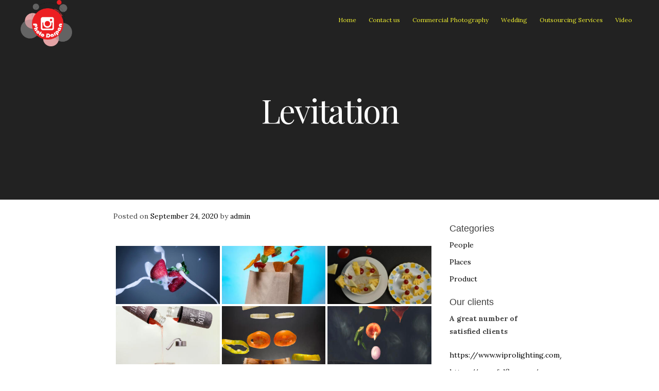

--- FILE ---
content_type: text/html; charset=UTF-8
request_url: https://www.photodarpan.com/bwg_gallery/levitation/
body_size: 17065
content:
<!DOCTYPE html>
<html lang="en-US">
<head>
<meta charset="UTF-8">
<meta name="viewport" content="width=device-width, initial-scale=1">
<link rel="profile" href="http://gmpg.org/xfn/11">
<link rel="pingback" href="https://www.photodarpan.com/xmlrpc.php"> 
<meta name='robots' content='index, follow, max-image-preview:large, max-snippet:-1, max-video-preview:-1' />
	<style>img:is([sizes="auto" i], [sizes^="auto," i]) { contain-intrinsic-size: 3000px 1500px }</style>
	
	<!-- This site is optimized with the Yoast SEO plugin v26.2 - https://yoast.com/wordpress/plugins/seo/ -->
	<title>Levitation - Photo Darpan</title>
	<link rel="canonical" href="https://www.photodarpan.com/bwg_gallery/levitation/" />
	<meta property="og:locale" content="en_US" />
	<meta property="og:type" content="article" />
	<meta property="og:title" content="Levitation - Photo Darpan" />
	<meta property="og:url" content="https://www.photodarpan.com/bwg_gallery/levitation/" />
	<meta property="og:site_name" content="Photo Darpan" />
	<meta property="article:modified_time" content="2021-03-26T08:21:36+00:00" />
	<meta name="twitter:card" content="summary_large_image" />
	<script type="application/ld+json" class="yoast-schema-graph">{"@context":"https://schema.org","@graph":[{"@type":"WebPage","@id":"https://www.photodarpan.com/bwg_gallery/levitation/","url":"https://www.photodarpan.com/bwg_gallery/levitation/","name":"Levitation - Photo Darpan","isPartOf":{"@id":"https://www.photodarpan.com/#website"},"datePublished":"2020-09-24T13:31:09+00:00","dateModified":"2021-03-26T08:21:36+00:00","breadcrumb":{"@id":"https://www.photodarpan.com/bwg_gallery/levitation/#breadcrumb"},"inLanguage":"en-US","potentialAction":[{"@type":"ReadAction","target":["https://www.photodarpan.com/bwg_gallery/levitation/"]}]},{"@type":"BreadcrumbList","@id":"https://www.photodarpan.com/bwg_gallery/levitation/#breadcrumb","itemListElement":[{"@type":"ListItem","position":1,"name":"Home","item":"https://www.photodarpan.com/"},{"@type":"ListItem","position":2,"name":"Levitation"}]},{"@type":"WebSite","@id":"https://www.photodarpan.com/#website","url":"https://www.photodarpan.com/","name":"Photo Darpan","description":"PHOTOGRAPHY COMMERCIAL INDUSTRIAL PRODUCTS SPORTS AND WEDDINGS","publisher":{"@id":"https://www.photodarpan.com/#/schema/person/4c155d4e1534fe1b1c0e56f320ffb157"},"potentialAction":[{"@type":"SearchAction","target":{"@type":"EntryPoint","urlTemplate":"https://www.photodarpan.com/?s={search_term_string}"},"query-input":{"@type":"PropertyValueSpecification","valueRequired":true,"valueName":"search_term_string"}}],"inLanguage":"en-US"},{"@type":["Person","Organization"],"@id":"https://www.photodarpan.com/#/schema/person/4c155d4e1534fe1b1c0e56f320ffb157","name":"Photo Darpan","image":{"@type":"ImageObject","inLanguage":"en-US","@id":"https://www.photodarpan.com/#/schema/person/image/","url":"https://secure.gravatar.com/avatar/999df275e0b86a382041fda7d69e8af2?s=96&d=mm&r=g","contentUrl":"https://secure.gravatar.com/avatar/999df275e0b86a382041fda7d69e8af2?s=96&d=mm&r=g","caption":"Photo Darpan"},"logo":{"@id":"https://www.photodarpan.com/#/schema/person/image/"},"sameAs":["http://www.photodarpan.com"]}]}</script>
	<!-- / Yoast SEO plugin. -->


<link rel='dns-prefetch' href='//fonts.googleapis.com' />
<link rel="alternate" type="application/rss+xml" title="Photo Darpan &raquo; Feed" href="https://www.photodarpan.com/feed/" />
<link rel="alternate" type="application/rss+xml" title="Photo Darpan &raquo; Comments Feed" href="https://www.photodarpan.com/comments/feed/" />
<script type="text/javascript">
/* <![CDATA[ */
window._wpemojiSettings = {"baseUrl":"https:\/\/s.w.org\/images\/core\/emoji\/15.0.3\/72x72\/","ext":".png","svgUrl":"https:\/\/s.w.org\/images\/core\/emoji\/15.0.3\/svg\/","svgExt":".svg","source":{"concatemoji":"https:\/\/www.photodarpan.com\/wp-includes\/js\/wp-emoji-release.min.js?ver=6.7.2"}};
/*! This file is auto-generated */
!function(i,n){var o,s,e;function c(e){try{var t={supportTests:e,timestamp:(new Date).valueOf()};sessionStorage.setItem(o,JSON.stringify(t))}catch(e){}}function p(e,t,n){e.clearRect(0,0,e.canvas.width,e.canvas.height),e.fillText(t,0,0);var t=new Uint32Array(e.getImageData(0,0,e.canvas.width,e.canvas.height).data),r=(e.clearRect(0,0,e.canvas.width,e.canvas.height),e.fillText(n,0,0),new Uint32Array(e.getImageData(0,0,e.canvas.width,e.canvas.height).data));return t.every(function(e,t){return e===r[t]})}function u(e,t,n){switch(t){case"flag":return n(e,"\ud83c\udff3\ufe0f\u200d\u26a7\ufe0f","\ud83c\udff3\ufe0f\u200b\u26a7\ufe0f")?!1:!n(e,"\ud83c\uddfa\ud83c\uddf3","\ud83c\uddfa\u200b\ud83c\uddf3")&&!n(e,"\ud83c\udff4\udb40\udc67\udb40\udc62\udb40\udc65\udb40\udc6e\udb40\udc67\udb40\udc7f","\ud83c\udff4\u200b\udb40\udc67\u200b\udb40\udc62\u200b\udb40\udc65\u200b\udb40\udc6e\u200b\udb40\udc67\u200b\udb40\udc7f");case"emoji":return!n(e,"\ud83d\udc26\u200d\u2b1b","\ud83d\udc26\u200b\u2b1b")}return!1}function f(e,t,n){var r="undefined"!=typeof WorkerGlobalScope&&self instanceof WorkerGlobalScope?new OffscreenCanvas(300,150):i.createElement("canvas"),a=r.getContext("2d",{willReadFrequently:!0}),o=(a.textBaseline="top",a.font="600 32px Arial",{});return e.forEach(function(e){o[e]=t(a,e,n)}),o}function t(e){var t=i.createElement("script");t.src=e,t.defer=!0,i.head.appendChild(t)}"undefined"!=typeof Promise&&(o="wpEmojiSettingsSupports",s=["flag","emoji"],n.supports={everything:!0,everythingExceptFlag:!0},e=new Promise(function(e){i.addEventListener("DOMContentLoaded",e,{once:!0})}),new Promise(function(t){var n=function(){try{var e=JSON.parse(sessionStorage.getItem(o));if("object"==typeof e&&"number"==typeof e.timestamp&&(new Date).valueOf()<e.timestamp+604800&&"object"==typeof e.supportTests)return e.supportTests}catch(e){}return null}();if(!n){if("undefined"!=typeof Worker&&"undefined"!=typeof OffscreenCanvas&&"undefined"!=typeof URL&&URL.createObjectURL&&"undefined"!=typeof Blob)try{var e="postMessage("+f.toString()+"("+[JSON.stringify(s),u.toString(),p.toString()].join(",")+"));",r=new Blob([e],{type:"text/javascript"}),a=new Worker(URL.createObjectURL(r),{name:"wpTestEmojiSupports"});return void(a.onmessage=function(e){c(n=e.data),a.terminate(),t(n)})}catch(e){}c(n=f(s,u,p))}t(n)}).then(function(e){for(var t in e)n.supports[t]=e[t],n.supports.everything=n.supports.everything&&n.supports[t],"flag"!==t&&(n.supports.everythingExceptFlag=n.supports.everythingExceptFlag&&n.supports[t]);n.supports.everythingExceptFlag=n.supports.everythingExceptFlag&&!n.supports.flag,n.DOMReady=!1,n.readyCallback=function(){n.DOMReady=!0}}).then(function(){return e}).then(function(){var e;n.supports.everything||(n.readyCallback(),(e=n.source||{}).concatemoji?t(e.concatemoji):e.wpemoji&&e.twemoji&&(t(e.twemoji),t(e.wpemoji)))}))}((window,document),window._wpemojiSettings);
/* ]]> */
</script>
<style id='wp-emoji-styles-inline-css' type='text/css'>

	img.wp-smiley, img.emoji {
		display: inline !important;
		border: none !important;
		box-shadow: none !important;
		height: 1em !important;
		width: 1em !important;
		margin: 0 0.07em !important;
		vertical-align: -0.1em !important;
		background: none !important;
		padding: 0 !important;
	}
</style>
<link rel='stylesheet' id='wp-block-library-css' href='https://www.photodarpan.com/wp-includes/css/dist/block-library/style.min.css?ver=6.7.2' type='text/css' media='all' />
<style id='classic-theme-styles-inline-css' type='text/css'>
/*! This file is auto-generated */
.wp-block-button__link{color:#fff;background-color:#32373c;border-radius:9999px;box-shadow:none;text-decoration:none;padding:calc(.667em + 2px) calc(1.333em + 2px);font-size:1.125em}.wp-block-file__button{background:#32373c;color:#fff;text-decoration:none}
</style>
<style id='global-styles-inline-css' type='text/css'>
:root{--wp--preset--aspect-ratio--square: 1;--wp--preset--aspect-ratio--4-3: 4/3;--wp--preset--aspect-ratio--3-4: 3/4;--wp--preset--aspect-ratio--3-2: 3/2;--wp--preset--aspect-ratio--2-3: 2/3;--wp--preset--aspect-ratio--16-9: 16/9;--wp--preset--aspect-ratio--9-16: 9/16;--wp--preset--color--black: #000000;--wp--preset--color--cyan-bluish-gray: #abb8c3;--wp--preset--color--white: #ffffff;--wp--preset--color--pale-pink: #f78da7;--wp--preset--color--vivid-red: #cf2e2e;--wp--preset--color--luminous-vivid-orange: #ff6900;--wp--preset--color--luminous-vivid-amber: #fcb900;--wp--preset--color--light-green-cyan: #7bdcb5;--wp--preset--color--vivid-green-cyan: #00d084;--wp--preset--color--pale-cyan-blue: #8ed1fc;--wp--preset--color--vivid-cyan-blue: #0693e3;--wp--preset--color--vivid-purple: #9b51e0;--wp--preset--gradient--vivid-cyan-blue-to-vivid-purple: linear-gradient(135deg,rgba(6,147,227,1) 0%,rgb(155,81,224) 100%);--wp--preset--gradient--light-green-cyan-to-vivid-green-cyan: linear-gradient(135deg,rgb(122,220,180) 0%,rgb(0,208,130) 100%);--wp--preset--gradient--luminous-vivid-amber-to-luminous-vivid-orange: linear-gradient(135deg,rgba(252,185,0,1) 0%,rgba(255,105,0,1) 100%);--wp--preset--gradient--luminous-vivid-orange-to-vivid-red: linear-gradient(135deg,rgba(255,105,0,1) 0%,rgb(207,46,46) 100%);--wp--preset--gradient--very-light-gray-to-cyan-bluish-gray: linear-gradient(135deg,rgb(238,238,238) 0%,rgb(169,184,195) 100%);--wp--preset--gradient--cool-to-warm-spectrum: linear-gradient(135deg,rgb(74,234,220) 0%,rgb(151,120,209) 20%,rgb(207,42,186) 40%,rgb(238,44,130) 60%,rgb(251,105,98) 80%,rgb(254,248,76) 100%);--wp--preset--gradient--blush-light-purple: linear-gradient(135deg,rgb(255,206,236) 0%,rgb(152,150,240) 100%);--wp--preset--gradient--blush-bordeaux: linear-gradient(135deg,rgb(254,205,165) 0%,rgb(254,45,45) 50%,rgb(107,0,62) 100%);--wp--preset--gradient--luminous-dusk: linear-gradient(135deg,rgb(255,203,112) 0%,rgb(199,81,192) 50%,rgb(65,88,208) 100%);--wp--preset--gradient--pale-ocean: linear-gradient(135deg,rgb(255,245,203) 0%,rgb(182,227,212) 50%,rgb(51,167,181) 100%);--wp--preset--gradient--electric-grass: linear-gradient(135deg,rgb(202,248,128) 0%,rgb(113,206,126) 100%);--wp--preset--gradient--midnight: linear-gradient(135deg,rgb(2,3,129) 0%,rgb(40,116,252) 100%);--wp--preset--font-size--small: 13px;--wp--preset--font-size--medium: 20px;--wp--preset--font-size--large: 36px;--wp--preset--font-size--x-large: 42px;--wp--preset--spacing--20: 0.44rem;--wp--preset--spacing--30: 0.67rem;--wp--preset--spacing--40: 1rem;--wp--preset--spacing--50: 1.5rem;--wp--preset--spacing--60: 2.25rem;--wp--preset--spacing--70: 3.38rem;--wp--preset--spacing--80: 5.06rem;--wp--preset--shadow--natural: 6px 6px 9px rgba(0, 0, 0, 0.2);--wp--preset--shadow--deep: 12px 12px 50px rgba(0, 0, 0, 0.4);--wp--preset--shadow--sharp: 6px 6px 0px rgba(0, 0, 0, 0.2);--wp--preset--shadow--outlined: 6px 6px 0px -3px rgba(255, 255, 255, 1), 6px 6px rgba(0, 0, 0, 1);--wp--preset--shadow--crisp: 6px 6px 0px rgba(0, 0, 0, 1);}:where(.is-layout-flex){gap: 0.5em;}:where(.is-layout-grid){gap: 0.5em;}body .is-layout-flex{display: flex;}.is-layout-flex{flex-wrap: wrap;align-items: center;}.is-layout-flex > :is(*, div){margin: 0;}body .is-layout-grid{display: grid;}.is-layout-grid > :is(*, div){margin: 0;}:where(.wp-block-columns.is-layout-flex){gap: 2em;}:where(.wp-block-columns.is-layout-grid){gap: 2em;}:where(.wp-block-post-template.is-layout-flex){gap: 1.25em;}:where(.wp-block-post-template.is-layout-grid){gap: 1.25em;}.has-black-color{color: var(--wp--preset--color--black) !important;}.has-cyan-bluish-gray-color{color: var(--wp--preset--color--cyan-bluish-gray) !important;}.has-white-color{color: var(--wp--preset--color--white) !important;}.has-pale-pink-color{color: var(--wp--preset--color--pale-pink) !important;}.has-vivid-red-color{color: var(--wp--preset--color--vivid-red) !important;}.has-luminous-vivid-orange-color{color: var(--wp--preset--color--luminous-vivid-orange) !important;}.has-luminous-vivid-amber-color{color: var(--wp--preset--color--luminous-vivid-amber) !important;}.has-light-green-cyan-color{color: var(--wp--preset--color--light-green-cyan) !important;}.has-vivid-green-cyan-color{color: var(--wp--preset--color--vivid-green-cyan) !important;}.has-pale-cyan-blue-color{color: var(--wp--preset--color--pale-cyan-blue) !important;}.has-vivid-cyan-blue-color{color: var(--wp--preset--color--vivid-cyan-blue) !important;}.has-vivid-purple-color{color: var(--wp--preset--color--vivid-purple) !important;}.has-black-background-color{background-color: var(--wp--preset--color--black) !important;}.has-cyan-bluish-gray-background-color{background-color: var(--wp--preset--color--cyan-bluish-gray) !important;}.has-white-background-color{background-color: var(--wp--preset--color--white) !important;}.has-pale-pink-background-color{background-color: var(--wp--preset--color--pale-pink) !important;}.has-vivid-red-background-color{background-color: var(--wp--preset--color--vivid-red) !important;}.has-luminous-vivid-orange-background-color{background-color: var(--wp--preset--color--luminous-vivid-orange) !important;}.has-luminous-vivid-amber-background-color{background-color: var(--wp--preset--color--luminous-vivid-amber) !important;}.has-light-green-cyan-background-color{background-color: var(--wp--preset--color--light-green-cyan) !important;}.has-vivid-green-cyan-background-color{background-color: var(--wp--preset--color--vivid-green-cyan) !important;}.has-pale-cyan-blue-background-color{background-color: var(--wp--preset--color--pale-cyan-blue) !important;}.has-vivid-cyan-blue-background-color{background-color: var(--wp--preset--color--vivid-cyan-blue) !important;}.has-vivid-purple-background-color{background-color: var(--wp--preset--color--vivid-purple) !important;}.has-black-border-color{border-color: var(--wp--preset--color--black) !important;}.has-cyan-bluish-gray-border-color{border-color: var(--wp--preset--color--cyan-bluish-gray) !important;}.has-white-border-color{border-color: var(--wp--preset--color--white) !important;}.has-pale-pink-border-color{border-color: var(--wp--preset--color--pale-pink) !important;}.has-vivid-red-border-color{border-color: var(--wp--preset--color--vivid-red) !important;}.has-luminous-vivid-orange-border-color{border-color: var(--wp--preset--color--luminous-vivid-orange) !important;}.has-luminous-vivid-amber-border-color{border-color: var(--wp--preset--color--luminous-vivid-amber) !important;}.has-light-green-cyan-border-color{border-color: var(--wp--preset--color--light-green-cyan) !important;}.has-vivid-green-cyan-border-color{border-color: var(--wp--preset--color--vivid-green-cyan) !important;}.has-pale-cyan-blue-border-color{border-color: var(--wp--preset--color--pale-cyan-blue) !important;}.has-vivid-cyan-blue-border-color{border-color: var(--wp--preset--color--vivid-cyan-blue) !important;}.has-vivid-purple-border-color{border-color: var(--wp--preset--color--vivid-purple) !important;}.has-vivid-cyan-blue-to-vivid-purple-gradient-background{background: var(--wp--preset--gradient--vivid-cyan-blue-to-vivid-purple) !important;}.has-light-green-cyan-to-vivid-green-cyan-gradient-background{background: var(--wp--preset--gradient--light-green-cyan-to-vivid-green-cyan) !important;}.has-luminous-vivid-amber-to-luminous-vivid-orange-gradient-background{background: var(--wp--preset--gradient--luminous-vivid-amber-to-luminous-vivid-orange) !important;}.has-luminous-vivid-orange-to-vivid-red-gradient-background{background: var(--wp--preset--gradient--luminous-vivid-orange-to-vivid-red) !important;}.has-very-light-gray-to-cyan-bluish-gray-gradient-background{background: var(--wp--preset--gradient--very-light-gray-to-cyan-bluish-gray) !important;}.has-cool-to-warm-spectrum-gradient-background{background: var(--wp--preset--gradient--cool-to-warm-spectrum) !important;}.has-blush-light-purple-gradient-background{background: var(--wp--preset--gradient--blush-light-purple) !important;}.has-blush-bordeaux-gradient-background{background: var(--wp--preset--gradient--blush-bordeaux) !important;}.has-luminous-dusk-gradient-background{background: var(--wp--preset--gradient--luminous-dusk) !important;}.has-pale-ocean-gradient-background{background: var(--wp--preset--gradient--pale-ocean) !important;}.has-electric-grass-gradient-background{background: var(--wp--preset--gradient--electric-grass) !important;}.has-midnight-gradient-background{background: var(--wp--preset--gradient--midnight) !important;}.has-small-font-size{font-size: var(--wp--preset--font-size--small) !important;}.has-medium-font-size{font-size: var(--wp--preset--font-size--medium) !important;}.has-large-font-size{font-size: var(--wp--preset--font-size--large) !important;}.has-x-large-font-size{font-size: var(--wp--preset--font-size--x-large) !important;}
:where(.wp-block-post-template.is-layout-flex){gap: 1.25em;}:where(.wp-block-post-template.is-layout-grid){gap: 1.25em;}
:where(.wp-block-columns.is-layout-flex){gap: 2em;}:where(.wp-block-columns.is-layout-grid){gap: 2em;}
:root :where(.wp-block-pullquote){font-size: 1.5em;line-height: 1.6;}
</style>
<link rel='stylesheet' id='mt-map-grid-css' href='https://www.photodarpan.com/wp-content/plugins/mt_map/css/grid.css?ver=6.7.2' type='text/css' media='all' />
<link rel='stylesheet' id='mt-map-style-css' href='https://www.photodarpan.com/wp-content/plugins/mt_map/css/style.css?ver=6.7.2' type='text/css' media='all' />
<link rel='stylesheet' id='mt_posts_styles-css' href='https://www.photodarpan.com/wp-content/plugins/mt_post_carousel/css/owl.carousel.css?ver=6.7.2' type='text/css' media='all' />
<link rel='stylesheet' id='mt-projects-style-css' href='https://www.photodarpan.com/wp-content/plugins/mt_projects/css/grid.css?ver=6.7.2' type='text/css' media='all' />
<link rel='stylesheet' id='mt-projects-style-css-css' href='https://www.photodarpan.com/wp-content/plugins/mt_projects/css/mt-projects-style.css?ver=6.7.2' type='text/css' media='all' />
<link rel='stylesheet' id='mt-projects-luna-css-css' href='https://www.photodarpan.com/wp-content/plugins/mt_projects/css/mt-projects-luna.css?ver=6.7.2' type='text/css' media='all' />
<link rel='stylesheet' id='mt-projects-venture-css-css' href='https://www.photodarpan.com/wp-content/plugins/mt_projects/css/mt-projects-venture.css?ver=6.7.2' type='text/css' media='all' />
<link rel='stylesheet' id='bwg_fonts-css' href='https://www.photodarpan.com/wp-content/plugins/photo-gallery/css/bwg-fonts/fonts.css?ver=0.0.1' type='text/css' media='all' />
<link rel='stylesheet' id='sumoselect-css' href='https://www.photodarpan.com/wp-content/plugins/photo-gallery/css/sumoselect.min.css?ver=3.4.6' type='text/css' media='all' />
<link rel='stylesheet' id='mCustomScrollbar-css' href='https://www.photodarpan.com/wp-content/plugins/photo-gallery/css/jquery.mCustomScrollbar.min.css?ver=3.1.5' type='text/css' media='all' />
<link rel='stylesheet' id='bwg_googlefonts-css' href='https://fonts.googleapis.com/css?family=Ubuntu&#038;subset=greek,latin,greek-ext,vietnamese,cyrillic-ext,latin-ext,cyrillic' type='text/css' media='all' />
<link rel='stylesheet' id='bwg_frontend-css' href='https://www.photodarpan.com/wp-content/plugins/photo-gallery/css/styles.min.css?ver=1.8.35' type='text/css' media='all' />
<link rel='stylesheet' id='proper-style-css' href='https://www.photodarpan.com/wp-content/themes/proper_mt/style.css?ver=6.7.2' type='text/css' media='all' />
<style id='proper-style-inline-css' type='text/css'>
h1, h2, h3, h4, h5, h6, .page-entry-header .entry-title { font-family: Playfair Display; }
body, button, input, select, textarea, .cbp-spmenu a { font-family: Lora; }

</style>
<link rel='stylesheet' id='proper-headings-fonts-css' href='//fonts.googleapis.com/css?family=Playfair+Display%3A400%2C700%2C400italic&#038;ver=6.7.2' type='text/css' media='all' />
<link rel='stylesheet' id='proper-body-fonts-css' href='//fonts.googleapis.com/css?family=Lora%3A400%2C700%2C400italic%2C700italic&#038;ver=6.7.2' type='text/css' media='all' />
<link rel='stylesheet' id='proper-animate-css' href='https://www.photodarpan.com/wp-content/themes/proper_mt/css/animate.css?ver=6.7.2' type='text/css' media='all' />
<link rel='stylesheet' id='proper-menu-css' href='https://www.photodarpan.com/wp-content/themes/proper_mt/css/jPushMenu.css?ver=6.7.2' type='text/css' media='all' />
<link rel='stylesheet' id='proper-slick-css' href='https://www.photodarpan.com/wp-content/themes/proper_mt/css/slick.css?ver=6.7.2' type='text/css' media='all' />
<link rel='stylesheet' id='proper-slick-dots-css' href='https://www.photodarpan.com/wp-content/themes/proper_mt/css/mt-slick-dots.css?ver=6.7.2' type='text/css' media='all' />
<link rel='stylesheet' id='proper-font-awesome-css' href='https://www.photodarpan.com/wp-content/themes/proper_mt/fonts/font-awesome.css?ver=6.7.2' type='text/css' media='all' />
<link rel='stylesheet' id='proper-column-clear-css' href='https://www.photodarpan.com/wp-content/themes/proper_mt/css/mt-column-clear.css?ver=6.7.2' type='text/css' media='all' />
<script type="text/javascript" src="https://www.photodarpan.com/wp-includes/js/jquery/jquery.min.js?ver=3.7.1" id="jquery-core-js"></script>
<script type="text/javascript" src="https://www.photodarpan.com/wp-includes/js/jquery/jquery-migrate.min.js?ver=3.4.1" id="jquery-migrate-js"></script>
<script type="text/javascript" src="https://www.photodarpan.com/wp-content/plugins/mt_post_carousel/js/owl.carousel.js?ver=6.7.2" id="mt_posts_js-js"></script>
<script type="text/javascript" src="https://www.photodarpan.com/wp-content/plugins/mt_post_carousel/js/owl.script.js?ver=6.7.2" id="mt_posts_script_js-js"></script>
<script type="text/javascript" src="https://www.photodarpan.com/wp-content/plugins/photo-gallery/js/jquery.sumoselect.min.js?ver=3.4.6" id="sumoselect-js"></script>
<script type="text/javascript" src="https://www.photodarpan.com/wp-content/plugins/photo-gallery/js/tocca.min.js?ver=2.0.9" id="bwg_mobile-js"></script>
<script type="text/javascript" src="https://www.photodarpan.com/wp-content/plugins/photo-gallery/js/jquery.mCustomScrollbar.concat.min.js?ver=3.1.5" id="mCustomScrollbar-js"></script>
<script type="text/javascript" src="https://www.photodarpan.com/wp-content/plugins/photo-gallery/js/jquery.fullscreen.min.js?ver=0.6.0" id="jquery-fullscreen-js"></script>
<script type="text/javascript" id="bwg_frontend-js-extra">
/* <![CDATA[ */
var bwg_objectsL10n = {"bwg_field_required":"field is required.","bwg_mail_validation":"This is not a valid email address.","bwg_search_result":"There are no images matching your search.","bwg_select_tag":"Select Tag","bwg_order_by":"Order By","bwg_search":"Search","bwg_show_ecommerce":"Show Ecommerce","bwg_hide_ecommerce":"Hide Ecommerce","bwg_show_comments":"Show Comments","bwg_hide_comments":"Hide Comments","bwg_restore":"Restore","bwg_maximize":"Maximize","bwg_fullscreen":"Fullscreen","bwg_exit_fullscreen":"Exit Fullscreen","bwg_search_tag":"SEARCH...","bwg_tag_no_match":"No tags found","bwg_all_tags_selected":"All tags selected","bwg_tags_selected":"tags selected","play":"Play","pause":"Pause","is_pro":"","bwg_play":"Play","bwg_pause":"Pause","bwg_hide_info":"Hide info","bwg_show_info":"Show info","bwg_hide_rating":"Hide rating","bwg_show_rating":"Show rating","ok":"Ok","cancel":"Cancel","select_all":"Select all","lazy_load":"0","lazy_loader":"https:\/\/www.photodarpan.com\/wp-content\/plugins\/photo-gallery\/images\/ajax_loader.png","front_ajax":"0","bwg_tag_see_all":"see all tags","bwg_tag_see_less":"see less tags"};
/* ]]> */
</script>
<script type="text/javascript" src="https://www.photodarpan.com/wp-content/plugins/photo-gallery/js/scripts.min.js?ver=1.8.35" id="bwg_frontend-js"></script>
<meta name="robots" content="noindex,nofollow" />
<link rel="https://api.w.org/" href="https://www.photodarpan.com/wp-json/" /><link rel="EditURI" type="application/rsd+xml" title="RSD" href="https://www.photodarpan.com/xmlrpc.php?rsd" />
<meta name="generator" content="WordPress 6.7.2" />
<link rel='shortlink' href='https://www.photodarpan.com/?p=2029' />
<link rel="alternate" title="oEmbed (JSON)" type="application/json+oembed" href="https://www.photodarpan.com/wp-json/oembed/1.0/embed?url=https%3A%2F%2Fwww.photodarpan.com%2Fbwg_gallery%2Flevitation%2F" />
<link rel="alternate" title="oEmbed (XML)" type="text/xml+oembed" href="https://www.photodarpan.com/wp-json/oembed/1.0/embed?url=https%3A%2F%2Fwww.photodarpan.com%2Fbwg_gallery%2Flevitation%2F&#038;format=xml" />
<!--[if lt IE 9]>
<script src="https://www.photodarpan.com/wp-content/themes/proper_mt/js/html5shiv.js"></script>
<![endif]-->
	<!-- proper customizer CSS --> 
	<style> 
		
				.cbp-spmenu { background: #1e73be; }
				
				.cbp-spmenu a, .main-navigation a { color: #eded31; }
				
				
				
				
				
				.main-navigation ul ul { background: #212121; } 
				
				.main-navigation a, .cbp-spmenu a { font-size: 12px; } 
		 
		
		
		
				
				
				
				
				
				
		 
		
				
				
				
				
				
		 
		
				
				
		 
		
				
				
				
				
				
		 
		
				 
				
				
				
				
				
				
				
				
				
				
				
				
				
				
				
				
				
		 
		
				
				
				
				
		
		 
		
				
				  
				
				
				
				
				
				
		
				
				
				
				
		 
		  
		  
		
				
				
				
		 
		
				
				
				
				
		
		
				
				h1.site-title a { color: #ffffff; } 
		 
		
				
				
				
				
				
				
				
				button:hover, input[type="button"]:hover, input[type="reset"]:hover, input[type="submit"]:hover { background: #444444; } 
				
				button:hover, input[type="button"]:hover, input[type="reset"]:hover, input[type="submit"]:hover { border-color: #444444; }  
				
		
				.hero-content-container .hero-content h1 { color: #ffffff; }    
		 
		
				.hero-content-container .hero-content h3 { color: #ffffff; } 
		 
		
				
				
				
				 .hero-content button:hover { background-color: #606060; } 
		 
		
				 .hero-content button:hover { border-color: #606060; } 
		 
		
		
		 
		
				
		 
		
		 
		
				
		
		  
		
		 
		
				
				
		 
		
		 
		
		
		
				
				
				#secondary > #mt-testimonials .testimonial p, .shortcodes .testimonial p  { font-style: italic; } 
				
		 
		
				
		 
		 
		
		 
		
		
		 
		
		
		 
		
		 
		
		 
		
		 
		
		 
		
		 
		
		 
		
		 
		
				.news-info > div { text-align: left; }
				
		
		.slick-dots li button { background: transparent none repeat scroll 0 0 !important; }
		
		#home-hero button.slick-prev, #home-hero button.slick-next { 
			background: transparent !important; 
			border-color:transparent !important; 
		} 
		
				
		 
		
		
		  
	</style>
	
 
	<link rel="apple-touch-icon" sizes="72x72" href="http://www.photodarpan.com/wp-content/uploads/2024/09/SmallLogo.png" />
	
<link rel="icon" href="https://www.photodarpan.com/wp-content/uploads/2019/01/cropped-photodarpan-logo-32x32.jpg" sizes="32x32" />
<link rel="icon" href="https://www.photodarpan.com/wp-content/uploads/2019/01/cropped-photodarpan-logo-192x192.jpg" sizes="192x192" />
<link rel="apple-touch-icon" href="https://www.photodarpan.com/wp-content/uploads/2019/01/cropped-photodarpan-logo-180x180.jpg" />
<meta name="msapplication-TileImage" content="https://www.photodarpan.com/wp-content/uploads/2019/01/cropped-photodarpan-logo-270x270.jpg" />
</head>

<body class="bwg_gallery-template-default single single-bwg_gallery postid-2029 group-blog fpt-template-proper_mt">
<div id="page" class="hfeed site">
	<a class="skip-link screen-reader-text" href="#content">Skip to content</a>

	<header id="masthead" class="site-header animated fadeIn delay-2" role="banner">
		<div class="site-branding">
			
                          
    			<div class="site-logo site-title"> 
       				<a href='https://www.photodarpan.com/' title='Photo Darpan' rel='home'>
                    <img src='http://www.photodarpan.com/wp-content/uploads/2024/09/Logo.png' width="100" alt="Photo Darpan">
                    </a> 
    			</div><!-- site-logo -->
                
			 
            
		</div><!-- .site-branding -->
        
                
           
     			<div class="classic-navigation">
        			<nav id="site-navigation" class="main-navigation" role="navigation">
            			<div class="menu-main-menu-container"><ul id="menu-main-menu" class="menu"><li id="menu-item-59" class="menu-item menu-item-type-post_type menu-item-object-page menu-item-home menu-item-59"><a href="https://www.photodarpan.com/">Home</a></li>
<li id="menu-item-66" class="menu-item menu-item-type-post_type menu-item-object-page menu-item-66"><a href="https://www.photodarpan.com/contact/">Contact us</a></li>
<li id="menu-item-67" class="menu-item menu-item-type-post_type menu-item-object-page menu-item-has-children menu-item-67"><a href="https://www.photodarpan.com/commercial-photographer-in-products-and-advertising/">Commercial Photography</a>
<ul class="sub-menu">
	<li id="menu-item-3592" class="menu-item menu-item-type-post_type menu-item-object-page menu-item-3592"><a href="https://www.photodarpan.com/corporate-head-shot/">Corporate Head-shot</a></li>
	<li id="menu-item-68" class="menu-item menu-item-type-post_type menu-item-object-page menu-item-68"><a href="https://www.photodarpan.com/sports-photography/">Sports Photography</a></li>
</ul>
</li>
<li id="menu-item-69" class="menu-item menu-item-type-post_type menu-item-object-page menu-item-has-children menu-item-69"><a href="https://www.photodarpan.com/wedding-phtographer/">Wedding</a>
<ul class="sub-menu">
	<li id="menu-item-2144" class="menu-item menu-item-type-post_type menu-item-object-page menu-item-has-children menu-item-2144"><a href="https://www.photodarpan.com/2079-2/">Gallery</a>
	<ul class="sub-menu">
		<li id="menu-item-2301" class="menu-item menu-item-type-post_type menu-item-object-page menu-item-2301"><a href="https://www.photodarpan.com/wedding-1/">Wedding 1 {K&#038;M}</a></li>
		<li id="menu-item-2300" class="menu-item menu-item-type-post_type menu-item-object-page menu-item-2300"><a href="https://www.photodarpan.com/wedding-2-s-k/">Wedding 2 {S &#038; K}</a></li>
		<li id="menu-item-2299" class="menu-item menu-item-type-post_type menu-item-object-page menu-item-2299"><a href="https://www.photodarpan.com/wedding-rs/">Wedding 3 {R&#038;S}</a></li>
	</ul>
</li>
	<li id="menu-item-1909" class="menu-item menu-item-type-post_type menu-item-object-page menu-item-1909"><a href="https://www.photodarpan.com/wedding-phtographer/">Wedding</a></li>
	<li id="menu-item-1908" class="menu-item menu-item-type-post_type menu-item-object-page menu-item-1908"><a href="https://www.photodarpan.com/pre-wedding/">Our Pre Wedding Work</a></li>
	<li id="menu-item-1995" class="menu-item menu-item-type-custom menu-item-object-custom menu-item-1995"><a href="http://www.photodarpan.com/wp-content/uploads/2020/06/weddingalbum1.pdf">Wedding Album design 1</a></li>
	<li id="menu-item-1996" class="menu-item menu-item-type-custom menu-item-object-custom menu-item-1996"><a href="http://www.photodarpan.com/wp-content/uploads/2020/06/Weddingalbum2.pdf">Wedding Album design2</a></li>
</ul>
</li>
<li id="menu-item-1250" class="menu-item menu-item-type-post_type menu-item-object-page menu-item-1250"><a href="https://www.photodarpan.com/outsourcing-services/">Outsourcing Services</a></li>
<li id="menu-item-1910" class="menu-item menu-item-type-post_type menu-item-object-page menu-item-1910"><a href="https://www.photodarpan.com/wedding-phtographer/video/">Video</a></li>
</ul></div>            		</nav><!-- #site-navigation --> 
        		</div><!-- navigation-container --> 
                
                <div class="navigation-container classic-menu">
        			<button class="toggle-menu menu-right push-body"><i class="fa fa-bars"></i></button>
        		</div>
                
                
            </header><!-- #masthead -->
                    
            <nav class="cbp-spmenu cbp-spmenu-vertical cbp-spmenu-right classic-menu">
        		<div class="menu-main-menu-container"><ul id="menu-main-menu-1" class="menu"><li class="menu-item menu-item-type-post_type menu-item-object-page menu-item-home menu-item-59"><a href="https://www.photodarpan.com/">Home</a></li>
<li class="menu-item menu-item-type-post_type menu-item-object-page menu-item-66"><a href="https://www.photodarpan.com/contact/">Contact us</a></li>
<li class="menu-item menu-item-type-post_type menu-item-object-page menu-item-has-children menu-item-67"><a href="https://www.photodarpan.com/commercial-photographer-in-products-and-advertising/">Commercial Photography</a>
<ul class="sub-menu">
	<li class="menu-item menu-item-type-post_type menu-item-object-page menu-item-3592"><a href="https://www.photodarpan.com/corporate-head-shot/">Corporate Head-shot</a></li>
	<li class="menu-item menu-item-type-post_type menu-item-object-page menu-item-68"><a href="https://www.photodarpan.com/sports-photography/">Sports Photography</a></li>
</ul>
</li>
<li class="menu-item menu-item-type-post_type menu-item-object-page menu-item-has-children menu-item-69"><a href="https://www.photodarpan.com/wedding-phtographer/">Wedding</a>
<ul class="sub-menu">
	<li class="menu-item menu-item-type-post_type menu-item-object-page menu-item-has-children menu-item-2144"><a href="https://www.photodarpan.com/2079-2/">Gallery</a>
	<ul class="sub-menu">
		<li class="menu-item menu-item-type-post_type menu-item-object-page menu-item-2301"><a href="https://www.photodarpan.com/wedding-1/">Wedding 1 {K&#038;M}</a></li>
		<li class="menu-item menu-item-type-post_type menu-item-object-page menu-item-2300"><a href="https://www.photodarpan.com/wedding-2-s-k/">Wedding 2 {S &#038; K}</a></li>
		<li class="menu-item menu-item-type-post_type menu-item-object-page menu-item-2299"><a href="https://www.photodarpan.com/wedding-rs/">Wedding 3 {R&#038;S}</a></li>
	</ul>
</li>
	<li class="menu-item menu-item-type-post_type menu-item-object-page menu-item-1909"><a href="https://www.photodarpan.com/wedding-phtographer/">Wedding</a></li>
	<li class="menu-item menu-item-type-post_type menu-item-object-page menu-item-1908"><a href="https://www.photodarpan.com/pre-wedding/">Our Pre Wedding Work</a></li>
	<li class="menu-item menu-item-type-custom menu-item-object-custom menu-item-1995"><a href="http://www.photodarpan.com/wp-content/uploads/2020/06/weddingalbum1.pdf">Wedding Album design 1</a></li>
	<li class="menu-item menu-item-type-custom menu-item-object-custom menu-item-1996"><a href="http://www.photodarpan.com/wp-content/uploads/2020/06/Weddingalbum2.pdf">Wedding Album design2</a></li>
</ul>
</li>
<li class="menu-item menu-item-type-post_type menu-item-object-page menu-item-1250"><a href="https://www.photodarpan.com/outsourcing-services/">Outsourcing Services</a></li>
<li class="menu-item menu-item-type-post_type menu-item-object-page menu-item-1910"><a href="https://www.photodarpan.com/wedding-phtographer/video/">Video</a></li>
</ul></div>    		</nav>
            
        			
        
    

	<div id="content" class="site-content">

	    
            
	<header class="page-entry-header"> 
    	<div class="grid grid-pad overflow">
        	<div class="col-1-1">
            	<div class="animated fadeInUp delay">
					<h1 class="entry-title">Levitation</h1>                </div>
            </div>
        </div>
        <div class="page-bg-image" data-parallax="scroll" data-image-src="" data-z-index="1"></div> 
	</header><!-- .entry-header -->

<section id="page-content-container" class="animated fadeIn delay-2">
    <div class="grid grid-pad page-contain-full">
    
    
        
		<div class="col-9-12">
            
	   
        
        
            <div id="primary" class="content-area shortcodes">
                <main id="main" class="site-main" role="main">
        
                    
<article id="post-2029" class="post-2029 bwg_gallery type-bwg_gallery status-publish hentry">
	<header class="entry-header">
		<div class="entry-meta">
			<span class="posted-on">Posted on <a href="https://www.photodarpan.com/bwg_gallery/levitation/" rel="bookmark"><time class="entry-date published" datetime="2020-09-24T13:31:09+00:00">September 24, 2020</time><time class="updated" datetime="2021-03-26T08:21:36+00:00">March 26, 2021</time></a></span><span class="byline"> by <span class="author vcard"><a class="url fn n" href="https://www.photodarpan.com/author/darpanadmin/">admin</a></span></span>		</div><!-- .entry-meta -->
	</header><!-- .entry-header -->

	<div class="entry-content">
		<style id="bwg-style-0">    #bwg_container1_0 #bwg_container2_0 .bwg-container-0.bwg-standard-thumbnails {      width: 754px;              justify-content: center;        margin:0 auto !important;              background-color: rgba(255, 255, 255, 0.00);            padding-left: 4px;      padding-top: 4px;      max-width: 100%;            }        #bwg_container1_0 #bwg_container2_0 .bwg-container-0.bwg-standard-thumbnails .bwg-item {    justify-content: flex-start;      max-width: 250px;          }    #bwg_container1_0 #bwg_container2_0 .bwg-container-0.bwg-standard-thumbnails .bwg-item a {       margin-right: 4px;       margin-bottom: 4px;    }    #bwg_container1_0 #bwg_container2_0 .bwg-container-0.bwg-standard-thumbnails .bwg-item0 {      padding: 0px;            background-color:rgba(0,0,0, 0.30);      border: 0px none #CCCCCC;      opacity: 1.00;      border-radius: 0;      box-shadow: ;    }    #bwg_container1_0 #bwg_container2_0 .bwg-container-0.bwg-standard-thumbnails .bwg-item1 img {      max-height: none;      max-width: none;      padding: 0 !important;    }         @media only screen and (min-width: 480px) {		#bwg_container1_0 #bwg_container2_0 .bwg-container-0.bwg-standard-thumbnails .bwg-item1 img {			-webkit-transition: all .3s; transition: all .3s;		}		#bwg_container1_0 #bwg_container2_0 .bwg-container-0.bwg-standard-thumbnails .bwg-item1 img:hover {			-ms-transform: scale(1.08);			-webkit-transform: scale(1.08);			transform: scale(1.08);		}				.bwg-standard-thumbnails .bwg-zoom-effect .bwg-zoom-effect-overlay {						background-color:rgba(0,0,0, 0.3);		}		.bwg-standard-thumbnails .bwg-zoom-effect:hover img {			-ms-transform: scale(1.08);			-webkit-transform: scale(1.08);			transform: scale(1.08);		}		      }	    #bwg_container1_0 #bwg_container2_0 .bwg-container-0.bwg-standard-thumbnails .bwg-item1 {      padding-top: 56%;    }        #bwg_container1_0 #bwg_container2_0 .bwg-container-0.bwg-standard-thumbnails .bwg-title1 {      position: absolute;      top: 0;      z-index: 100;      width: 100%;      height: 100%;      display: flex;      justify-content: center;      align-content: center;      flex-direction: column;      opacity: 0;    }	      #bwg_container1_0 #bwg_container2_0 .bwg-container-0.bwg-standard-thumbnails .bwg-title2,    #bwg_container1_0 #bwg_container2_0 .bwg-container-0.bwg-standard-thumbnails .bwg-ecommerce2 {      color: #FFFFFF;      font-family: Ubuntu;      font-size: 16px;      font-weight: bold;      padding: 2px;      text-shadow: ;      max-height: 100%;    }    #bwg_container1_0 #bwg_container2_0 .bwg-container-0.bwg-standard-thumbnails .bwg-thumb-description span {    color: #323A45;    font-family: Ubuntu;    font-size: 12px;    max-height: 100%;    word-wrap: break-word;    }    #bwg_container1_0 #bwg_container2_0 .bwg-container-0.bwg-standard-thumbnails .bwg-play-icon2 {      font-size: 32px;    }    #bwg_container1_0 #bwg_container2_0 .bwg-container-0.bwg-standard-thumbnails .bwg-ecommerce2 {      font-size: 19.2px;      color: #323A45;    }    </style>    <div id="bwg_container1_0"         class="bwg_container bwg_thumbnail bwg_thumbnails "         data-right-click-protection="0"         data-bwg="0"         data-scroll="0"         data-gallery-type="thumbnails"         data-gallery-view-type="thumbnails"         data-current-url="/bwg_gallery/levitation/"         data-lightbox-url="https://www.photodarpan.com/wp-admin/admin-ajax.php?action=GalleryBox&#038;current_view=0&#038;gallery_id=19&#038;tag=0&#038;theme_id=1&#038;shortcode_id=53&#038;sort_by=order&#038;order_by=asc&#038;current_url=%2Fbwg_gallery%2Flevitation%2F"         data-gallery-id="19"         data-popup-width="800"         data-popup-height="500"         data-is-album="gallery"         data-buttons-position="bottom">      <div id="bwg_container2_0">             <div id="ajax_loading_0" class="bwg_loading_div_1">      <div class="bwg_loading_div_2">        <div class="bwg_loading_div_3">          <div id="loading_div_0" class="bwg_spider_ajax_loading">          </div>        </div>      </div>    </div>            <form id="gal_front_form_0"              class="bwg-hidden"              method="post"              action="#"              data-current="0"              data-shortcode-id="53"              data-gallery-type="thumbnails"              data-gallery-id="19"              data-tag="0"              data-album-id="0"              data-theme-id="1"              data-ajax-url="https://www.photodarpan.com/wp-admin/admin-ajax.php?action=bwg_frontend_data">          <div id="bwg_container3_0" class="bwg-background bwg-background-0">                <div data-max-count="3"         data-thumbnail-width="250"         data-bwg="0"         data-gallery-id="19"         data-lightbox-url="https://www.photodarpan.com/wp-admin/admin-ajax.php?action=GalleryBox&amp;current_view=0&amp;gallery_id=19&amp;tag=0&amp;theme_id=1&amp;shortcode_id=53&amp;sort_by=order&amp;order_by=asc&amp;current_url=%2Fbwg_gallery%2Flevitation%2F"         id="bwg_thumbnails_0"         class="bwg-container-0 bwg-thumbnails bwg-standard-thumbnails bwg-container bwg-border-box">            <div class="bwg-item">        <a class="bwg-a  bwg_lightbox"  data-image-id="576" href="https://www.photodarpan.com/wp-content/uploads/photo-gallery/imported_from_media_libray/smalledit-1.jpg?bwg=1750165486" data-elementor-open-lightbox="no">                <div class="bwg-item0 ">          <div class="bwg-item1 bwg-zoom-effect">            <div class="bwg-item2">              <img decoding="async" class="skip-lazy bwg_standart_thumb_img_0 "                   data-id="576"                   data-width="500"                   data-height="333"                   data-src="https://www.photodarpan.com/wp-content/uploads/photo-gallery/imported_from_media_libray/thumb/smalledit-1.jpg?bwg=1750165486"                   src="https://www.photodarpan.com/wp-content/uploads/photo-gallery/imported_from_media_libray/thumb/smalledit-1.jpg?bwg=1750165486"                   alt="strawberry spash"                   title="strawberry spash" />            </div>            <div class="bwg-zoom-effect-overlay">              <div class="bwg-title1"><div class="bwg-title2">strawberry spash</div></div>                                        </div>          </div>        </div>                        </a>              </div>            <div class="bwg-item">        <a class="bwg-a  bwg_lightbox"  data-image-id="573" href="https://www.photodarpan.com/wp-content/uploads/photo-gallery/imported_from_media_libray/8-nachos.jpg?bwg=1750165486" data-elementor-open-lightbox="no">                <div class="bwg-item0 ">          <div class="bwg-item1 bwg-zoom-effect">            <div class="bwg-item2">              <img decoding="async" class="skip-lazy bwg_standart_thumb_img_0 "                   data-id="573"                   data-width="334"                   data-height="500"                   data-src="https://www.photodarpan.com/wp-content/uploads/photo-gallery/imported_from_media_libray/thumb/8-nachos.jpg?bwg=1750165486"                   src="https://www.photodarpan.com/wp-content/uploads/photo-gallery/imported_from_media_libray/thumb/8-nachos.jpg?bwg=1750165486"                   alt="Levitation-nachos"                   title="Levitation-nachos" />            </div>            <div class="bwg-zoom-effect-overlay">              <div class="bwg-title1"><div class="bwg-title2">Levitation-nachos</div></div>                                        </div>          </div>        </div>                        </a>              </div>            <div class="bwg-item">        <a class="bwg-a  bwg_lightbox"  data-image-id="575" href="https://www.photodarpan.com/wp-content/uploads/photo-gallery/imported_from_media_libray/2-cheese-cherry-pine2.jpg?bwg=1750165486" data-elementor-open-lightbox="no">                <div class="bwg-item0 ">          <div class="bwg-item1 bwg-zoom-effect">            <div class="bwg-item2">              <img decoding="async" class="skip-lazy bwg_standart_thumb_img_0 "                   data-id="575"                   data-width="500"                   data-height="334"                   data-src="https://www.photodarpan.com/wp-content/uploads/photo-gallery/imported_from_media_libray/thumb/2-cheese-cherry-pine2.jpg?bwg=1750165486"                   src="https://www.photodarpan.com/wp-content/uploads/photo-gallery/imported_from_media_libray/thumb/2-cheese-cherry-pine2.jpg?bwg=1750165486"                   alt="Levitation cheese-cherry-pine2"                   title="Levitation cheese-cherry-pine2" />            </div>            <div class="bwg-zoom-effect-overlay">              <div class="bwg-title1"><div class="bwg-title2">Levitation cheese-cherry-pine2</div></div>                                        </div>          </div>        </div>                        </a>              </div>            <div class="bwg-item">        <a class="bwg-a  bwg_lightbox"  data-image-id="572" href="https://www.photodarpan.com/wp-content/uploads/photo-gallery/imported_from_media_libray/SmallDSC_1889.jpg?bwg=1750165486" data-elementor-open-lightbox="no">                <div class="bwg-item0 ">          <div class="bwg-item1 bwg-zoom-effect">            <div class="bwg-item2">              <img decoding="async" class="skip-lazy bwg_standart_thumb_img_0 "                   data-id="572"                   data-width="333"                   data-height="500"                   data-src="https://www.photodarpan.com/wp-content/uploads/photo-gallery/imported_from_media_libray/thumb/SmallDSC_1889.jpg?bwg=1750165486"                   src="https://www.photodarpan.com/wp-content/uploads/photo-gallery/imported_from_media_libray/thumb/SmallDSC_1889.jpg?bwg=1750165486"                   alt="Levitation Photography bottle"                   title="Levitation Photography bottle" />            </div>            <div class="bwg-zoom-effect-overlay">              <div class="bwg-title1"><div class="bwg-title2">Levitation Photography bottle</div></div>                                        </div>          </div>        </div>                        </a>              </div>            <div class="bwg-item">        <a class="bwg-a  bwg_lightbox"  data-image-id="571" href="https://www.photodarpan.com/wp-content/uploads/photo-gallery/imported_from_media_libray/sTRY2-copy.jpg?bwg=1750165486" data-elementor-open-lightbox="no">                <div class="bwg-item0 ">          <div class="bwg-item1 bwg-zoom-effect">            <div class="bwg-item2">              <img decoding="async" class="skip-lazy bwg_standart_thumb_img_0 "                   data-id="571"                   data-width="336"                   data-height="500"                   data-src="https://www.photodarpan.com/wp-content/uploads/photo-gallery/imported_from_media_libray/thumb/sTRY2-copy.jpg?bwg=1750165486"                   src="https://www.photodarpan.com/wp-content/uploads/photo-gallery/imported_from_media_libray/thumb/sTRY2-copy.jpg?bwg=1750165486"                   alt="Levitation Photography sandwich"                   title="Levitation Photography sandwich" />            </div>            <div class="bwg-zoom-effect-overlay">              <div class="bwg-title1"><div class="bwg-title2">Levitation Photography sandwich</div></div>                                        </div>          </div>        </div>                        </a>              </div>            <div class="bwg-item">        <a class="bwg-a  bwg_lightbox"  data-image-id="570" href="https://www.photodarpan.com/wp-content/uploads/photo-gallery/imported_from_media_libray/smalledDSC_1857.jpg?bwg=1750165486" data-elementor-open-lightbox="no">                <div class="bwg-item0 ">          <div class="bwg-item1 bwg-zoom-effect">            <div class="bwg-item2">              <img decoding="async" class="skip-lazy bwg_standart_thumb_img_0 "                   data-id="570"                   data-width="333"                   data-height="500"                   data-src="https://www.photodarpan.com/wp-content/uploads/photo-gallery/imported_from_media_libray/thumb/smalledDSC_1857.jpg?bwg=1750165486"                   src="https://www.photodarpan.com/wp-content/uploads/photo-gallery/imported_from_media_libray/thumb/smalledDSC_1857.jpg?bwg=1750165486"                   alt="Levitation Photography food"                   title="Levitation Photography food" />            </div>            <div class="bwg-zoom-effect-overlay">              <div class="bwg-title1"><div class="bwg-title2">Levitation Photography food</div></div>                                        </div>          </div>        </div>                        </a>              </div>          </div>    <style>      /*pagination styles*/      #bwg_container1_0 #bwg_container2_0 .tablenav-pages_0 {				text-align: center;				font-size: 12px;				font-family: Ubuntu;				font-weight: bold;				color: #666666;				margin: 6px 0 4px;				display: block;      }      @media only screen and (max-width : 320px) {      #bwg_container1_0 #bwg_container2_0 .displaying-num_0 {     	 display: none;      }      }      #bwg_container1_0 #bwg_container2_0 .displaying-num_0 {				font-size: 12px;				font-family: Ubuntu;				font-weight: bold;				color: #666666;				margin-right: 10px;				vertical-align: middle;      }      #bwg_container1_0 #bwg_container2_0 .paging-input_0 {				font-size: 12px;				font-family: Ubuntu;				font-weight: bold;				color: #666666;				vertical-align: middle;      }      #bwg_container1_0 #bwg_container2_0 .tablenav-pages_0 a.disabled,      #bwg_container1_0 #bwg_container2_0 .tablenav-pages_0 a.disabled:hover,      #bwg_container1_0 #bwg_container2_0 .tablenav-pages_0 a.disabled:focus,			#bwg_container1_0 #bwg_container2_0 .tablenav-pages_0 input.bwg_current_page {				cursor: default;				color: rgba(102, 102, 102, 0.5);      }      #bwg_container1_0 #bwg_container2_0 .tablenav-pages_0 a,      #bwg_container1_0 #bwg_container2_0 .tablenav-pages_0 input.bwg_current_page {				cursor: pointer;				text-align: center;				font-size: 12px;				font-family: Ubuntu;				font-weight: bold;				color: #666666;				text-decoration: none;				padding: 3px 6px;				margin: 0;				border-radius: 0;				border-style: solid;				border-width: 1px;				border-color: #E3E3E3;								background-color: rgba(255, 255, 255, 1.00);				box-shadow: 0;				transition: all 0.3s ease 0s;-webkit-transition: all 0.3s ease 0s;      }      </style>      <span class="bwg_nav_cont_0">              <div class="tablenav-pages_0">                  </div>                <input type="hidden" id="page_number_0" name="page_number_0" value="1" />      <script type="text/javascript">        if( jQuery('.bwg_nav_cont_0').length > 1 ) {          jQuery('.bwg_nav_cont_0').first().remove()        }        function spider_page_0(cur, x, y, load_more) {          if (typeof load_more == "undefined") {            var load_more = false;          }          if (jQuery(cur).hasClass('disabled')) {            return false;          }          var items_county_0 = 1;          switch (y) {            case 1:              if (x >= items_county_0) {                document.getElementById('page_number_0').value = items_county_0;              }              else {                document.getElementById('page_number_0').value = x + 1;              }              break;            case 2:              document.getElementById('page_number_0').value = items_county_0;              break;            case -1:              if (x == 1) {                document.getElementById('page_number_0').value = 1;              }              else {                document.getElementById('page_number_0').value = x - 1;              }              break;            case -2:              document.getElementById('page_number_0').value = 1;              break;						case 0:              document.getElementById('page_number_0').value = x;              break;            default:              document.getElementById('page_number_0').value = 1;          }          bwg_ajax('gal_front_form_0', '0', 'bwg_thumbnails_0', '0', '', 'gallery', 0, '', '', load_more, '', 1);        }                    jQuery('.first-page-0').on('click', function () {              spider_page_0(this, 1, -2, 'numeric');              return false;            });            jQuery('.prev-page-0').on('click', function () {              spider_page_0(this, 1, -1, 'numeric');              return false;            });            jQuery('.next-page-0').on('click', function () {              spider_page_0(this, 1, 1, 'numeric');              return false;            });            jQuery('.last-page-0').on('click', function () {              spider_page_0(this, 1, 2, 'numeric');              return false;            });        				/* Change page on input enter. */        function bwg_change_page_0( e, that ) {          if (  e.key == 'Enter' ) {            var to_page = parseInt(jQuery(that).val());            var pages_count = jQuery(that).parents(".pagination-links").data("pages-count");            var current_url_param = jQuery(that).attr('data-url-info');            if (to_page > pages_count) {              to_page = 1;            }	 												spider_page_0(this, to_page, 0, 'numeric');							return false;						          }          return true;        }        jQuery('.bwg_load_btn_0').on('click', function () {            spider_page_0(this, 1, 1, true);            return false;        });      </script>      </span>                </div>        </form>        <style>          #bwg_container1_0 #bwg_container2_0 #spider_popup_overlay_0 {          background-color: #EEEEEE;          opacity: 0.60;          }          </style>        <div id="bwg_spider_popup_loading_0" class="bwg_spider_popup_loading"></div>        <div id="spider_popup_overlay_0" class="spider_popup_overlay" onclick="spider_destroypopup(1000)"></div>        <input type="hidden" id="bwg_random_seed_0" value="868156253">                </div>    </div>    <script>      if (document.readyState === 'complete') {        if( typeof bwg_main_ready == 'function' ) {          if ( jQuery("#bwg_container1_0").height() ) {            bwg_main_ready(jQuery("#bwg_container1_0"));          }        }      } else {        document.addEventListener('DOMContentLoaded', function() {          if( typeof bwg_main_ready == 'function' ) {            if ( jQuery("#bwg_container1_0").height() ) {             bwg_main_ready(jQuery("#bwg_container1_0"));            }          }        });      }    </script>    
 
			</div><!-- .entry-content -->

	<footer class="entry-footer">
			</footer><!-- .entry-footer -->
</article><!-- #post-## -->
        
                    
	<nav class="navigation post-navigation" aria-label="Posts">
		<h2 class="screen-reader-text">Post navigation</h2>
		<div class="nav-links"><div class="nav-previous"><a href="https://www.photodarpan.com/bwg_gallery/jeep/" rel="prev">Jeep</a></div><div class="nav-next"><a href="https://www.photodarpan.com/bwg_gallery/beyond-the-horizon/" rel="next">Beyond the horizon</a></div></div>
	</nav>        
                            
                        
                </main><!-- #main -->
            </div><!-- #primary -->
		</div>
        
    
        
		
<div class="col-3-12">
<div id="secondary" class="widget-area" role="complementary">
	<aside id="categories-2" class="widget widget_categories"><h1 class="widget-title">Categories</h1>
			<ul>
					<li class="cat-item cat-item-9"><a href="https://www.photodarpan.com/category/people/">People</a>
</li>
	<li class="cat-item cat-item-11"><a href="https://www.photodarpan.com/category/places/">Places</a>
</li>
	<li class="cat-item cat-item-10"><a href="https://www.photodarpan.com/category/product/">Product</a>
</li>
			</ul>

			</aside><aside id="text-5" class="widget widget_text"><h1 class="widget-title">Our clients</h1>			<div class="textwidget"><p><strong>A great number of satisfied clients</strong></p>
<ul>
<li><a href="https://www.wiprolighting.com/">https://www.wiprolighting.com/</a></li>
<li><a href="https://www.fulflex.com/">https://www.fulflex.com/</a></li>
<li>https://www.garwarebeil.com/</li>
<li><a href="https://www.facebook.com/AamhiPohekar/">https://www.facebook.com/AamhiPohekar/</a></li>
<li><a href="https://velotales.veloscope.in/">https://velotales.veloscope.in/</a></li>
<li><a href="http://lionia.com/">http://lionia.com/</a></li>
<li><a href="http://www.chromewell.in/">http://www.chromewell.in/</a></li>
<li><a href="https://www.bosonmotors.com/">https://www.bosonmotors.com/</a></li>
<li><a href="https://zolostays.com/">https://zolostays.com/</a></li>
</ul>
</div>
		</aside></div><!-- #secondary -->
</div>
            
	    
        
  	</div>
</section>


	</div><!-- #content -->
    
    
    
	<footer id="colophon" class="site-footer" role="contentinfo">
    		 
			             
    			<hgroup>
       				<h1 class='site-title'>
                    <a href='https://www.photodarpan.com/' title='Photo Darpan' rel='home'>
					Photo Darpan                    </a>
                    </h1>
    			</hgroup>
                
			            
                    
        	        
    			<div class="grid grid-pad">
        
        							<div class="col-1-2">
            			<aside id="proper_contact_info-3" class="widget proper_contact_info_widget"><h1 class="widget-title">Pune Branch</h1><div class="contact-address"><span>Address: </span>Photo Darpan, Unit no.1, Near Sara Society, Pancard Club Road, Baner</div><div class="contact-phone"><span>Phone: </span>+91 9867193475</div><div class="contact-email"><span>Email: </span><a href="mailto:grbhide@gmail.com">grbhide@gmail.com</a></div></aside>					</div>
            	            						<div class="col-1-2">
            			<aside id="proper_contact_info-2" class="widget proper_contact_info_widget"><h1 class="widget-title">Kalyan Branch</h1><div class="contact-address"><span>Address: </span>Photo Darpan, Next to Mahalakshmi Hotel, Station Road, Kalyan (W)</div><div class="contact-phone"><span>Phone: </span>9869325619</div><div class="contact-email"><span>Email: </span><a href="mailto:grbhide@gmail.com">grbhide@gmail.com</a></div></aside>					</div>
            	            	            						<div class="col-1-1"> 
            						
    	<ul class='social-media-icons'>
             
        	            	<li>
                <a href="https://www.facebook.com/PhotoDarpanStudio" target="_blank">
                <i class="fa fa-facebook"></i>
                </a>
                </li>
			                        	<li>
                <a href="https://twitter.com/photodarpan" target="_blank">
                <i class="fa fa-twitter"></i>
                </a>
                </li>
			                                    	<li>
                <a href="https://g.page/photodarpan" target="_blank">
                <i class="fa fa-google-plus"></i>
                </a>
                </li>
			                        	<li>
                <a href="https://www.instagram.com/photodarpan/" target="_blank">
                <i class="fa fa-instagram"></i>
                </a>
                </li>
			                                                            	<li>
                <a href="https://in.pinterest.com/joglekarshri/" target="_blank">
                <i class="fa fa-pinterest"></i>
                </a>
                </li>
			                                                                                     
             
                                                                                                                         
             
                        	<li>
                <a href="mailto:grbhide@gmail.com" target="_blank">
                <i class="fa fa-envelope"></i>  
                </a>
                </li>
			 
                        	<li>
                <a href="tel:+91 9867193475" target="_blank">
                <i class="fa fa-phone"></i> 
                </a>
                </li>
			 
             
            
    	</ul> 
              

						</div>
            	            
        	</div>
        
     	       
		<div class="site-info">
        
        	 
        
        		                
					<div class="grid grid-pad">
        				<div class="col-1-1">
            				whats on instagram?			<div class="textwidget">		<div id="instagram-gallery-feed-1" class="instagram-gallery-feed" data-feed="{&quot;id&quot;:1,&quot;account_id&quot;:&quot;17841403983826268&quot;,&quot;source&quot;:&quot;username&quot;,&quot;tag&quot;:&quot;wordpress&quot;,&quot;order_by&quot;:&quot;top_media&quot;,&quot;layout&quot;:&quot;gallery&quot;,&quot;limit&quot;:12,&quot;columns&quot;:3,&quot;spacing&quot;:10,&quot;lazy&quot;:false,&quot;responsive&quot;:{&quot;desktop&quot;:{&quot;columns&quot;:3,&quot;spacing&quot;:10},&quot;tablet&quot;:{&quot;columns&quot;:2,&quot;spacing&quot;:8},&quot;mobile&quot;:{&quot;columns&quot;:1,&quot;spacing&quot;:6},&quot;breakpoints&quot;:{&quot;tablet&quot;:768,&quot;mobile&quot;:480}},&quot;aspect_ratio&quot;:{&quot;width&quot;:1,&quot;height&quot;:1},&quot;highlight&quot;:{&quot;tag&quot;:&quot;&quot;,&quot;id&quot;:&quot;&quot;,&quot;position&quot;:&quot;1,3,5&quot;},&quot;reel&quot;:{&quot;hide&quot;:false},&quot;copyright&quot;:{&quot;hide&quot;:false,&quot;placeholder&quot;:&quot;&quot;},&quot;profile&quot;:{&quot;display&quot;:false,&quot;username&quot;:&quot;&quot;,&quot;nickname&quot;:&quot;&quot;,&quot;website&quot;:&quot;&quot;,&quot;biography&quot;:&quot;&quot;,&quot;link_text&quot;:&quot;Follow&quot;,&quot;website_text&quot;:&quot;Website&quot;,&quot;avatar&quot;:&quot;&quot;},&quot;box&quot;:{&quot;display&quot;:false,&quot;padding&quot;:1,&quot;radius&quot;:0,&quot;background&quot;:&quot;#fefefe&quot;,&quot;profile&quot;:false,&quot;desc&quot;:&quot;&quot;,&quot;text_color&quot;:&quot;#000000&quot;},&quot;mask&quot;:{&quot;display&quot;:true,&quot;background&quot;:&quot;#000000&quot;,&quot;icon_color&quot;:&quot;#ffffff&quot;,&quot;likes_count&quot;:true,&quot;comments_count&quot;:true},&quot;card&quot;:{&quot;display&quot;:false,&quot;radius&quot;:1,&quot;font_size&quot;:12,&quot;background&quot;:&quot;#ffffff&quot;,&quot;background_hover&quot;:&quot;&quot;,&quot;text_color&quot;:&quot;#000000&quot;,&quot;padding&quot;:5,&quot;likes_count&quot;:true,&quot;text_length&quot;:10,&quot;comments_count&quot;:true,&quot;text_align&quot;:&quot;left&quot;},&quot;carousel&quot;:{&quot;centered_slides&quot;:false,&quot;autoplay&quot;:false,&quot;autoplay_interval&quot;:3000,&quot;navarrows&quot;:true,&quot;navarrows_color&quot;:&quot;&quot;,&quot;pagination&quot;:true,&quot;pagination_color&quot;:&quot;&quot;},&quot;modal&quot;:{&quot;display&quot;:true,&quot;profile&quot;:false,&quot;media_description&quot;:true,&quot;likes_count&quot;:true,&quot;comments_count&quot;:true,&quot;comments_list&quot;:false,&quot;text_align&quot;:&quot;left&quot;,&quot;modal_align&quot;:&quot;right&quot;,&quot;text_length&quot;:10000,&quot;font_size&quot;:12},&quot;button&quot;:{&quot;display&quot;:true,&quot;text&quot;:&quot;View on Instagram&quot;,&quot;text_color&quot;:&quot;#ffff&quot;,&quot;background&quot;:&quot;&quot;,&quot;background_hover&quot;:&quot;&quot;},&quot;button_load&quot;:{&quot;display&quot;:false,&quot;text&quot;:&quot;Load more...&quot;,&quot;text_color&quot;:&quot;#ffff&quot;,&quot;background&quot;:&quot;&quot;,&quot;background_hover&quot;:&quot;&quot;}}">
		<!-- <FeedContainer/> -->
		</div>
		
</div>
								</div><!-- col-1-1 -->
        			</div><!-- grid -->
                    
            	        
        	        
        	            
				 
        			(C) PHOTO DARPAN ALL RIGHTS RESERVED				                
        	            
		</div><!-- .site-info -->
        
	</footer><!-- #colophon -->
</div><!-- #page -->

<link rel='stylesheet' id='qligg-frontend-css' href='https://www.photodarpan.com/wp-content/plugins/insta-gallery/build/frontend/css/style.css?ver=4.9.3' type='text/css' media='all' />
<script type="text/javascript" src="https://www.photodarpan.com/wp-content/themes/proper_mt/js/navigation.js?ver=20120206" id="proper-navigation-js"></script>
<script type="text/javascript" src="https://www.photodarpan.com/wp-content/themes/proper_mt/js/skip-link-focus-fix.js?ver=20130115" id="proper-skip-link-focus-fix-js"></script>
<script type="text/javascript" src="https://www.photodarpan.com/wp-content/themes/proper_mt/js/jPushMenu.js?ver=6.7.2" id="proper-menu-js"></script>
<script type="text/javascript" src="https://www.photodarpan.com/wp-content/themes/proper_mt/js/menu.script.js?ver=6.7.2" id="proper-menu-script-js"></script>
<script type="text/javascript" src="https://www.photodarpan.com/wp-content/themes/proper_mt/js/parallax.min.js?ver=6.7.2" id="proper-parallax-js"></script>
<script type="text/javascript" src="https://www.photodarpan.com/wp-content/themes/proper_mt/js/parallax.slider.js?ver=6.7.2" id="proper-parallax-slider-js"></script>
<script type="text/javascript" src="https://www.photodarpan.com/wp-content/themes/proper_mt/js/slick.min.js?ver=6.7.2" id="proper-slick-js"></script>
<script type="text/javascript" src="https://www.photodarpan.com/wp-content/themes/proper_mt/js/slick.scripts.js?ver=6.7.2" id="proper-slick-scripts-js"></script>
<script type="text/javascript" src="https://www.photodarpan.com/wp-includes/js/dist/vendor/react.min.js?ver=18.3.1.1" id="react-js"></script>
<script type="text/javascript" id="qligg-frontend-js-extra">
/* <![CDATA[ */
var qligg_frontend = {"settings":{"insta_flush":false,"insta_reset":8,"spinner_image_url":"","mail_to_alert":"joglekar.shri@gmail.com"},"QLIGG_DEVELOPER":"","restRoutePaths":{"username":"https:\/\/www.photodarpan.com\/wp-json\/quadlayers\/instagram\/frontend\/user-media","tag":"https:\/\/www.photodarpan.com\/wp-json\/quadlayers\/instagram\/frontend\/hashtag-media","tagged":"https:\/\/www.photodarpan.com\/wp-json\/quadlayers\/instagram\/frontend\/tagged-media","stories":"https:\/\/www.photodarpan.com\/wp-json\/quadlayers\/instagram\/frontend\/user-stories","comments":"https:\/\/www.photodarpan.com\/wp-json\/quadlayers\/instagram\/frontend\/media-comments","userprofile":"https:\/\/www.photodarpan.com\/wp-json\/quadlayers\/instagram\/frontend\/user-profile"}};
/* ]]> */
</script>
<script type="text/javascript" src="https://www.photodarpan.com/wp-content/plugins/insta-gallery/build/frontend/js/index.js?ver=92f81460d7fae76236f7" id="qligg-frontend-js"></script>

</body>
</html>


--- FILE ---
content_type: text/css
request_url: https://www.photodarpan.com/wp-content/plugins/mt_map/css/style.css?ver=6.7.2
body_size: -105
content:

.home-map iframe {
	display: block;
}

.mt-map-overlay { 
   background:transparent; 
   position:relative; 
   width:100%;
   height:400px; /* your iframe height */
   top:400px;  /* your iframe height */
   margin-top:-400px;  /* your iframe height */ 
}